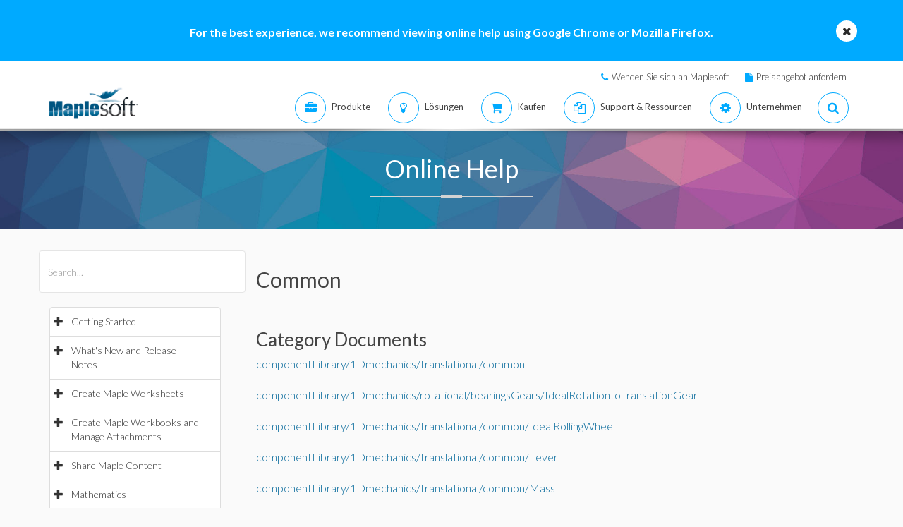

--- FILE ---
content_type: text/plain
request_url: https://c.6sc.co/
body_size: 1
content:
6suuid=e6263e177f15190014c1746923030000a6643200

--- FILE ---
content_type: text/plain
request_url: https://c.6sc.co/?m=1
body_size: 1
content:
6suuid=e6263e177f15190014c1746923030000a6643200